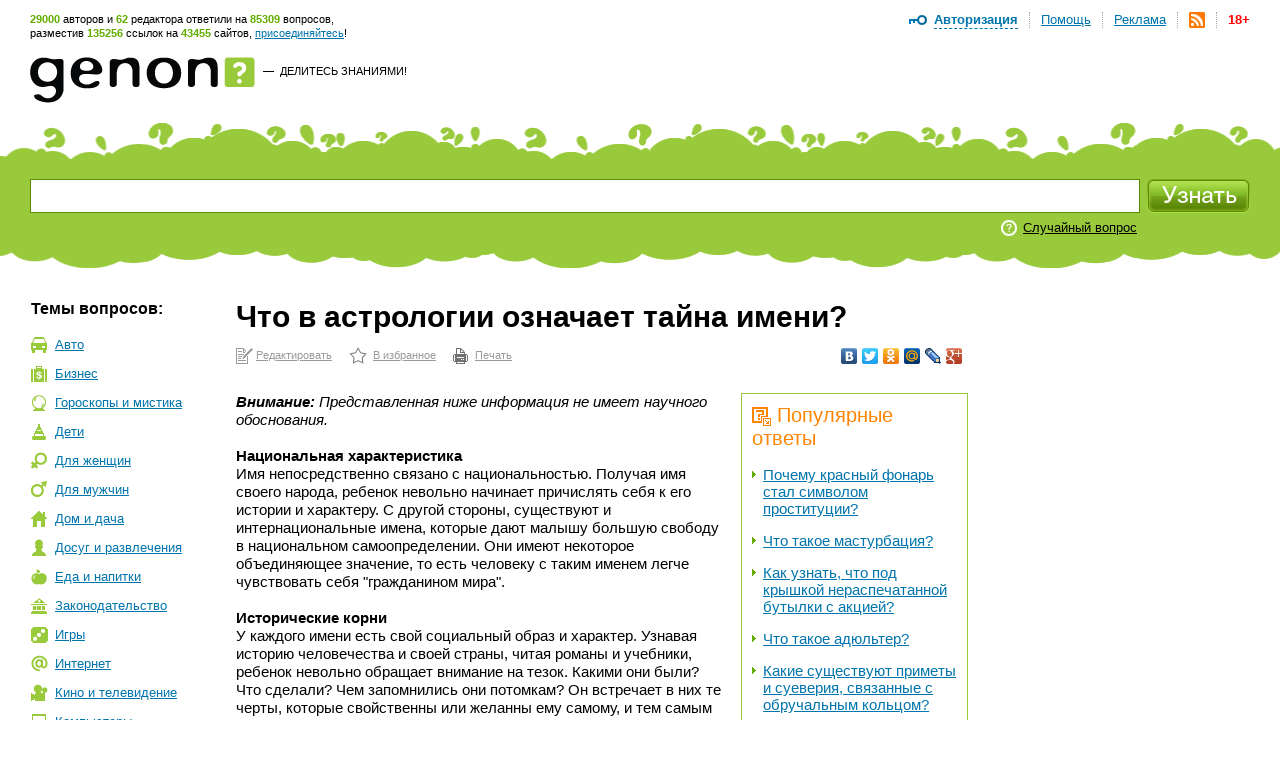

--- FILE ---
content_type: text/html; charset=utf-8
request_url: https://www.genon.ru/GetAnswer.aspx?qid=2582a763-3a5e-4aaf-9589-ec11aca11fa8
body_size: 17303
content:
<!DOCTYPE html PUBLIC "-//W3C//DTD XHTML 1.0 Transitional//EN" "http://www.w3.org/TR/xhtml1/DTD/xhtml1-transitional.dtd">
<html xmlns="http://www.w3.org/1999/xhtml">
<head>
<title>Что в астрологии означает тайна имени? - Генон</title>
<meta http-equiv="Content-Type" content="text/html; charset=utf-8"/>
<meta name="description" content="Внимание: Представленная ниже информация не имеет научного обоснования.   Национальная характеристикаИмя непосредствен... Подробнее на сайте genon.ru" />
<meta name="keywords" content="Что в астрологии означает тайна имени" />
<link rel="canonical" href="https://www.genon.ru/GetAnswer.aspx?qid=2582a763-3a5e-4aaf-9589-ec11aca11fa8"/>
<link rel="alternate" type="application/rss+xml" title="Генон :: Новые ответы" href="https://www.genon.ru/genon.xml" />
<link title="Генон" rel="search" type="application/opensearchdescription+xml" href="https://www.genon.ru/OSD.xml" />
<link rel="stylesheet" type="text/css" href="https://www.genon.ru/css/reset.css" />
<link rel="stylesheet" type="text/css" href="https://www.genon.ru/css/general.css" />
<script type="text/javascript" language="javascript" src="https://www.genon.ru/Include/common.js"></script>

<!-- Yandex.Metrika counter -->
<script type="text/javascript" >
    (function (m, e, t, r, i, k, a) {
        m[i] = m[i] || function () { (m[i].a = m[i].a || []).push(arguments) };
        m[i].l = 1 * new Date(); k = e.createElement(t), a = e.getElementsByTagName(t)[0], k.async = 1, k.src = r, a.parentNode.insertBefore(k, a)
    })
    (window, document, "script", "https://mc.yandex.ru/metrika/tag.js", "ym");

    ym(87133692, "init", {
        clickmap: true,
        trackLinks: true,
        accurateTrackBounce: true,
        webvisor: true
    });
</script>
<noscript><div><img src="https://mc.yandex.ru/watch/87133692" style="position:absolute; left:-9999px;" alt="" /></div></noscript>
<!-- /Yandex.Metrika counter -->

<script type="text/javascript">
	var _gaq = _gaq || [];
	_gaq.push(['_setAccount', 'UA-35827277-1']);
	_gaq.push(['_trackPageview']);

	(function () {
		var ga = document.createElement('script'); ga.type = 'text/javascript'; ga.async = true;
		ga.src = ('https:' == document.location.protocol ? 'https://ssl' : 'http://www') + '.google-analytics.com/ga.js';
		var s = document.getElementsByTagName('script')[0]; s.parentNode.insertBefore(ga, s);
	})();
</script>
<!-- SAPE RTB JS -->
<script
    async="async"
    src="//cdn-rtb.sape.ru/rtb-b/js/646/2/22646.js"
    type="text/javascript">
</script>
<!-- SAPE RTB END -->
<script language="javascript" type="text/javascript">
<!--//--><![CDATA[//><!--
categories = "6,33";
//--><!]]>
</script></head>
<body>

	<form name="aspnetForm" method="post" action="./GetAnswer.aspx?qid=2582a763-3a5e-4aaf-9589-ec11aca11fa8" onsubmit="javascript:return WebForm_OnSubmit();" id="aspnetForm">
<div>
<input type="hidden" name="__EVENTTARGET" id="__EVENTTARGET" value="" />
<input type="hidden" name="__EVENTARGUMENT" id="__EVENTARGUMENT" value="" />
<input type="hidden" name="__VIEWSTATE" id="__VIEWSTATE" value="" />
</div>

<script type="text/javascript">
//<![CDATA[
var theForm = document.forms['aspnetForm'];
if (!theForm) {
    theForm = document.aspnetForm;
}
function __doPostBack(eventTarget, eventArgument) {
    if (!theForm.onsubmit || (theForm.onsubmit() != false)) {
        theForm.__EVENTTARGET.value = eventTarget;
        theForm.__EVENTARGUMENT.value = eventArgument;
        theForm.submit();
    }
}
//]]>
</script>



<script src="/WebResource.axd?d=3n0nGHE6pnu5B75_1MabAuk3NNP3i6yc6Ut2kKtHnQKyl-etWXqpJ_f4RTtBQdSanBRNrFsiAHfH5oXy2xGv88p5Q8w1&amp;t=638901879720898773" type="text/javascript"></script>
<script type="text/javascript">
//<![CDATA[
function WebForm_OnSubmit() {
if (typeof(ValidatorOnSubmit) == "function" && ValidatorOnSubmit() == false) return false;
return true;
}
//]]>
</script>

<div>

	<input type="hidden" name="__VIEWSTATEENCRYPTED" id="__VIEWSTATEENCRYPTED" value="" />
	<input type="hidden" name="__EVENTVALIDATION" id="__EVENTVALIDATION" value="xcickhJLSzQGwzBgK4QqRrCeOLKgCCu4XqTks+j03FmjwaWHZt6aT9TYvwb7ioulTTWuvjIsrdItH6JTqQFJOPTAk8TuhBJZ7hzfvxzp3Q/kExMXTWwhaopbvUtPQM7Hkjw/f780kd2nUtYIpimC5BW9+9HKitQrurNNlOSTIGsx8fnHsV3neI2ovBHaXnMuSFNl8dgMXD2YcLyMw+3KuqLEYwwdekMf0KJwSEO9MjJ+MR+Zef2nIlTDUZhiuGKav3foZN4ubzy2fGW6nkDTdNluLd7+hjrQgiyuYlh9N9i3tuhBTpQ+K2FgHtn/RUbD7bCXjP/SrPwcwuD9PNK83MyoRmejprA4FyMRljzoAbesu71/" />
</div>
		<!--script language="javascript" type="text/javascript">document.write('<scri' + 'pt src="https://ad.genon.ru/GetAdContent.aspx?p=1&g=' + Math.round(Math.random() * 40000) + '" type="text/javascript"></sc' + 'ript>');</script-->

		
<div id="makushka">
	<p><span class="how-much">29000</span> авторов и <span class="how-much">62</span> редактора ответили на <span class="how-much">85309</span> вопросов,<br/> разместив <span class="how-much">135256</span> ссылок на <span class="how-much">43455</span> сайтов, <a href="Registration.aspx">присоединяйтесь</a>!</p>
		
	<ul id="top-menu">
		<li><a href="Disclaimer.aspx" id="age18" title="Размещенные на сайте материалы могут содержать информацию, предназначенную для пользователей старше 18 лет.">18+</a></li>
		<li><a href="genon.xml"><img src="/img/rss.png" width="16" height="16" title="RSS" /></a></li>
		<li><a href="Advertising.aspx">Реклама</a></li>
		<li><a href="AboutProject.aspx">Помощь</a></li>
		<li class="last"><a href="#" onclick="openDisplay('authorize'); return false">Авторизация</a>
		<div id="authorize">
			<h4>Авторизация</h4>
			<div class="close" onclick="closeDisplay('authorize')"></div>
			<div class="formeq">
				<label>Присоединяйтесь к тысячам уже<br/>участвующих в проекте людей!</label>
				
						<input name="ctl00$CPH_Body$SiteTopMenuN1$Login1$UserName" type="text" id="UserName" name="UserName" value="Логин" onfocus="hideTip(this)" onblur="showTip(this)" />
						<input name="ctl00$CPH_Body$SiteTopMenuN1$Login1$Password" type="password" id="Password" name="Password" autoComplete="off" value="password" onfocus="hideTip(this)" onblur="showTip(this)" onkeydown="handleLogin(event, this)" />
						<p><input id="RememberMe" type="checkbox" name="ctl00$CPH_Body$SiteTopMenuN1$Login1$RememberMe" /><label>Не спрашивать 2 недели</label></p>
						<input type="submit" name="ctl00$CPH_Body$SiteTopMenuN1$Login1$Login" value="" id="Login" title="Войти" class="btneq" />
					
			</div>
			<p><a href="ForgotPassword.aspx" class="first">Напомнить пароль</a><a href="Registration.aspx">Зарегистрироваться</a></p>

		</div><!--authorize-->
		</li>
	</ul><!--top-menu-->

</div><!--makushka-->


		<div id="header">
			<a href="./" id="logo"></a>
			<p class="slogan"><a href="./" id="ctl00_CPH_Body_A1" class="button-quad"></a> &#8212;&nbsp; <a href="AddKnowledge.aspx" id="ctl00_CPH_Body_A2">Делитесь знаниями!</a></p>
			<div style="float:right;">
                
<!-- 468*60 Advertur.ru start -->
<div id="advertur_32137"></div><script type="text/javascript">
    (function (w, d, n) {
        w[n] = w[n] || [];
        w[n].push({
            section_id: 32137,
            place: "advertur_32137",
            width: 468,
            height: 60
        });
    })(window, document, "advertur_sections");
</script>
<script type="text/javascript" src="//ddnk.advertur.ru/v1/s/loader.js" async></script>
<!-- 468*60 Advertur.ru end -->
                
			</div>
		</div><!--header-->
		
<div id="search">
	<span class="first"></span>
	<div class="formeq">
		<div>
			<input 
				id="inputQuestionText"
				name="QuestionText" 
				onkeydown="SaveQuestionTextBeforeKeyPress(event, this)" 
				onkeyup="SuggestSimilarQuestions(event, this)" 
				onfocus="ClearHelpMessage2()" 
				onblur="ShowHelpMessage2()"
				type="text" 
				maxlength="500" 
				value="Задайте вопрос"
				autocomplete="off" />
			<div id="SuggestedQuestionsDiv" style="display: none"></div>
		</div>

		<input type="submit" name="ctl00$CPH_Body$SearchFieldN1$SearchImgBtn" value="" onclick="return CanSearch();" id="ctl00_CPH_Body_SearchFieldN1_SearchImgBtn" class="searchbtn" />
		
		
			<p><noindex><a href="GetAnswer.aspx" rel="nofollow">Случайный вопрос</a></noindex></p>
		
		<div class="searchtools">
		
		
		</div>
	</div>
</div><!--search-->

<script type="text/javascript" language="javascript" src="https://www.genon.ru/Include/QWithAN.js"></script>

<input name="QuestionId" type="hidden" value="" />
<input name="AnswerId" type="hidden" value="" />
<input name="ExactMatch" type="hidden" value="false" />
<input id="SearchOnlyInPersonal" name="SearchOnlyInPersonal" type="hidden" value="false" />

<div id="DynamicScriptDiv" style="position:absolute; top:0; left:0; display: none"></div>


		<div id="container">
		
			
<div id="Categories">
	<div class="sidebar">
		<h5 class="first">Темы вопросов:</h5>
		<ul id="topics"><li class="it-1"><a href="GetCategory.aspx?cid=1">Авто</a></li><li class="it-2"><a href="GetCategory.aspx?cid=2">Бизнес</a></li><li class="it-26"><a href="GetCategory.aspx?cid=26">Гороскопы&nbsp;и&nbsp;мистика</a></li><li class="it-3"><a href="GetCategory.aspx?cid=3">Дети</a></li><li class="it-4"><a href="GetCategory.aspx?cid=4">Для&nbsp;женщин</a></li><li class="it-32"><a href="GetCategory.aspx?cid=32">Для&nbsp;мужчин</a></li><li class="it-5"><a href="GetCategory.aspx?cid=5">Дом&nbsp;и&nbsp;дача</a></li><li class="it-28"><a href="GetCategory.aspx?cid=28">Досуг&nbsp;и&nbsp;развлечения</a></li><li class="it-19"><a href="GetCategory.aspx?cid=19">Еда&nbsp;и&nbsp;напитки</a></li><li class="it-7"><a href="GetCategory.aspx?cid=7">Законодательство</a></li><li class="it-9"><a href="GetCategory.aspx?cid=9">Игры</a></li><li class="it-10"><a href="GetCategory.aspx?cid=10">Интернет</a></li><li class="it-11"><a href="GetCategory.aspx?cid=11">Кино&nbsp;и&nbsp;телевидение</a></li><li class="it-12"><a href="GetCategory.aspx?cid=12">Компьютеры</a></li><li class="it-13"><a href="GetCategory.aspx?cid=13">Культура&nbsp;и&nbsp;искусство</a></li><li class="it-14"><a href="GetCategory.aspx?cid=14">Литература</a></li><li class="it-8"><a href="GetCategory.aspx?cid=8">Медицина&nbsp;и&nbsp;здоровье</a></li><li class="it-15"><a href="GetCategory.aspx?cid=15">Музыка</a></li><li class="it-16"><a href="GetCategory.aspx?cid=16">Наука&nbsp;и&nbsp;образование</a></li><li class="it-17"><a href="GetCategory.aspx?cid=17">Недвижимость</a></li><li class="it-0"><a href="GetCategory.aspx?cid=0">Новые&nbsp;ответы</a></li><li class="it-29"><a href="GetCategory.aspx?cid=29">Отношения&nbsp;и&nbsp;эмоции</a></li><li class="it-27"><a href="GetCategory.aspx?cid=27">Природа</a></li><li class="it-6 this"><a href="GetCategory.aspx?cid=6">Разное</a></li><li class="it-25"><a href="GetCategory.aspx?cid=25">Религия</a></li><li class="it-20"><a href="GetCategory.aspx?cid=20">Связь</a></li><li class="it-21"><a href="GetCategory.aspx?cid=21">Спорт</a></li><li class="it-18"><a href="GetCategory.aspx?cid=18">Туризм&nbsp;и&nbsp;путешествия</a></li><li class="it-23"><a href="GetCategory.aspx?cid=23">Фото</a></li><li class="it-22"><a href="GetCategory.aspx?cid=22">Экономика&nbsp;и&nbsp;финансы</a></li><li class="it-24"><a href="GetCategory.aspx?cid=24">Электроника</a></li></ul>
		
			<!-- script type="text/javascript">document.write('<scri' + 'pt src="https://ad.genon.ru/GetAdContent.aspx?p=10&g=' + Math.round(Math.random() * 40000) + '&c=' + categories + '" type="text/javascript"></sc' + 'ript>');</script><script type="text/javascript">document.write('<scri' + 'pt src="https://ad.genon.ru/GetAdContent.aspx?p=12&g=' + Math.round(Math.random() * 40000) + '&c=' + categories + '" type="text/javascript"></sc' + 'ript>');</script -->
			
			<div class="padbot20">
<!-- Yandex.RTB R-A-332174-3 -->
<div id="yandex_rtb_R-A-332174-3"></div>
<script type="text/javascript">
    (function (w, d, n, s, t) {
        w[n] = w[n] || [];
        w[n].push(function () {
            Ya.Context.AdvManager.render({
                blockId: "R-A-332174-3",
                renderTo: "yandex_rtb_R-A-332174-3",
                async: true
            });
        });
        t = d.getElementsByTagName("script")[0];
        s = d.createElement("script");
        s.type = "text/javascript";
        s.src = "//an.yandex.ru/system/context.js";
        s.async = true;
        t.parentNode.insertBefore(s, t);
    })(this, this.document, "yandexContextAsyncCallbacks");
</script>
<!-- Yandex.RTB R-A-332174-9 -->
<div id="yandex_rtb_R-A-332174-9"></div>
<script type="text/javascript">
    (function (w, d, n, s, t) {
        w[n] = w[n] || [];
        w[n].push(function () {
            Ya.Context.AdvManager.render({
                blockId: "R-A-332174-9",
                renderTo: "yandex_rtb_R-A-332174-9",
                async: true
            });
        });
        t = d.getElementsByTagName("script")[0];
        s = d.createElement("script");
        s.type = "text/javascript";
        s.src = "//an.yandex.ru/system/context.js";
        s.async = true;
        t.parentNode.insertBefore(s, t);
    })(this, this.document, "yandexContextAsyncCallbacks");
</script>
			</div>
			
			<!--p class="partner-ad">Реклама партнеров:</p-->
		
	</div>
</div>

			<div class="rightbar">
				
<!--script type="text/javascript">	document.write('<scri' + 'pt src="https://ad.genon.ru/GetAdContent.aspx?p=3&g=' + Math.round(Math.random() * 40000) + '&c=' + categories + '" type="text/javascript"></sc' + 'ript>');</script -->


<div class="padbot20">
<!-- Yandex.RTB R-A-332174-2 -->
<div id="yandex_rtb_R-A-332174-2"></div>
<script type="text/javascript">
    (function (w, d, n, s, t) {
        w[n] = w[n] || [];
        w[n].push(function () {
            Ya.Context.AdvManager.render({
                blockId: "R-A-332174-2",
                renderTo: "yandex_rtb_R-A-332174-2",
                async: true
            });
        });
        t = d.getElementsByTagName("script")[0];
        s = d.createElement("script");
        s.type = "text/javascript";
        s.src = "//an.yandex.ru/system/context.js";
        s.async = true;
        t.parentNode.insertBefore(s, t);
    })(this, this.document, "yandexContextAsyncCallbacks");
</script>
<!-- Yandex.RTB R-A-332174-8 -->
<div id="yandex_rtb_R-A-332174-8"></div>
<script type="text/javascript">
    (function (w, d, n, s, t) {
        w[n] = w[n] || [];
        w[n].push(function () {
            Ya.Context.AdvManager.render({
                blockId: "R-A-332174-8",
                renderTo: "yandex_rtb_R-A-332174-8",
                async: true
            });
        });
        t = d.getElementsByTagName("script")[0];
        s = d.createElement("script");
        s.type = "text/javascript";
        s.src = "//an.yandex.ru/system/context.js";
        s.async = true;
        t.parentNode.insertBefore(s, t);
    })(this, this.document, "yandexContextAsyncCallbacks");
</script>
</div>





<div id="sape_rtb_240x400_2" class="padbot20">
    <!-- SAPE RTB DIV 240x400 -->
    <div id="SRTB_60610"></div>
    <!-- SAPE RTB END -->
</div>




<!-- script type="text/javascript">document.write('<scri'+'pt src="https://ad.genon.ru/GetAdContent.aspx?p=4&g=' + Math.round(Math.random() * 40000) + '&c=' + categories + '" type="text/javascript"></sc'+'ript>');</script -->







<!-- script type="text/javascript">	document.write('<scri' + 'pt src="https://ad.genon.ru/GetAdContent.aspx?p=11&g=' + Math.round(Math.random() * 40000) + '&c=' + categories + '" type="text/javascript"></sc' + 'ript>');</script -->




			</div>
			<div class="content"> 
      
				<div class="central">
				
				

				
                
                
						
                        <h1 class="no-vert-margin">Что в астрологии означает тайна имени?</h1>
						<table class="AnswerToolbarTable">
						<tr>
						<td><noindex><p class="actions"><a class="first" href="Author/Answer.aspx?aid=36d17ac3-8831-4695-9c8c-033bf96eb6ef" rel="nofollow">Редактировать</a><a class="it-2" href="#" onclick="AddSiteToBookmarks('Генон. Что в астрологии означает тайна имени?', 'https://www.genon.ru/GetAnswer.aspx?qid=2582a763-3a5e-4aaf-9589-ec11aca11fa8'); return false;" rel="nofollow">В избранное</a><a class="it-3" href="PrintAnswer.aspx?qid=2582a763-3a5e-4aaf-9589-ec11aca11fa8" rel="nofollow">Печать</a></p></noindex></td>
						<td style="text-align: right;">
<noindex>
<script type="text/javascript" src="//yandex.st/share/share.js" charset="utf-8"></script>
<div class="yashare-auto-init" data-yashareL10n="ru" data-yashareType="none" data-yashareQuickServices="vkontakte,facebook,twitter,odnoklassniki,moimir,lj,moikrug,gplus"></div>
</noindex></td>
						</tr>
						</table>
						
						
						
						<div id="yandex_ad_top">
<!-- Yandex.RTB R-A-332174-4 -->
<div id="yandex_rtb_R-A-332174-4"></div>
<script type="text/javascript">
    (function (w, d, n, s, t) {
        w[n] = w[n] || [];
        w[n].push(function () {
            Ya.Context.AdvManager.render({
                blockId: "R-A-332174-4",
                renderTo: "yandex_rtb_R-A-332174-4",
                async: true
            });
        });
        t = d.getElementsByTagName("script")[0];
        s = d.createElement("script");
        s.type = "text/javascript";
        s.src = "//an.yandex.ru/system/context.js";
        s.async = true;
        t.parentNode.insertBefore(s, t);
    })(this, this.document, "yandexContextAsyncCallbacks");
</script>
<!-- Yandex.RTB R-A-332174-7 -->
<div id="yandex_rtb_R-A-332174-7"></div>
<script type="text/javascript">
    (function (w, d, n, s, t) {
        w[n] = w[n] || [];
        w[n].push(function () {
            Ya.Context.AdvManager.render({
                blockId: "R-A-332174-7",
                renderTo: "yandex_rtb_R-A-332174-7",
                async: true
            });
        });
        t = d.getElementsByTagName("script")[0];
        s = d.createElement("script");
        s.type = "text/javascript";
        s.src = "//an.yandex.ru/system/context.js";
        s.async = true;
        t.parentNode.insertBefore(s, t);
    })(this, this.document, "yandexContextAsyncCallbacks");
</script>
						</div>
						
                        <div id="answerbody">
							
							<div class="qlinksr">
								<div class="qlinksr2">
									
											<h3 class="no-margin-top"><img src="/img/pohozhie-voprosy.png" width="19" height="19" alt=""/>Популярные ответы</h3>
											<ul class="no-margin-top"><li><a href='GetAnswer.aspx?qid=d7e1c0d2-4605-4a9e-be19-a294557f9a90'>Почему красный фонарь стал символом проституции?</a></li><li><a href='GetAnswer.aspx?qid=5ad1b17b-c93f-4cb5-9dde-81c589096170'>Что такое мастурбация?</a></li><li><a href='GetAnswer.aspx?qid=518bc3d1-9070-46d4-b6ef-c5ec5abe9936'>Как узнать, что под крышкой нераспечатанной бутылки с акцией?</a></li><li><a href='GetAnswer.aspx?qid=358b65f5-37fc-4452-a50f-40572d3e22c3'>Что такое адюльтер?</a></li><li><a href='GetAnswer.aspx?qid=6e3d72a1-9a86-49d1-839b-e376248d8d7e'>Какие существуют приметы и суеверия, связанные с обручальным кольцом?</a></li><li><a href='GetAnswer.aspx?qid=e0a3f586-aa56-4364-8f26-ce735f76df59'>Что такое шкертик?</a></li><li><a href='GetAnswer.aspx?qid=87a324cc-230e-4828-9316-e3527596c74a'>Сколько насчитывается городов в России?</a></li><li><a href='GetAnswer.aspx?qid=bb0d7221-3874-449d-bedb-8c57db0fe71b'>Для чего используется грота-шкот?</a></li><li><a href='GetAnswer.aspx?qid=438b7475-bb49-405f-aa71-11530ad5600c'>Что такое пендельтюр?</a></li><li><a href='GetAnswer.aspx?qid=60ab096e-ce57-4dfc-a224-72b8693fa9c6'>Как правильно склонять фамилии?</a></li></ul>
											<div class="pager">
												<span id="ctl00_CPH_Body_ListView5_DataPager2"><span>1</span>&nbsp;<a rel="nofollow" href="/GetAnswer.aspx?qid=2582a763-3a5e-4aaf-9589-ec11aca11fa8&amp;pn=2">2</a>&nbsp;<a rel="nofollow" href="/GetAnswer.aspx?qid=2582a763-3a5e-4aaf-9589-ec11aca11fa8&amp;pn=3">3</a>&nbsp;<a rel="nofollow" href="/GetAnswer.aspx?qid=2582a763-3a5e-4aaf-9589-ec11aca11fa8&amp;pn=4">4</a>&nbsp;<a rel="nofollow" href="/GetAnswer.aspx?qid=2582a763-3a5e-4aaf-9589-ec11aca11fa8&amp;pn=5">5</a>&nbsp;<a rel="nofollow" href="/GetAnswer.aspx?qid=2582a763-3a5e-4aaf-9589-ec11aca11fa8&amp;pn=6">6</a>&nbsp;<a rel="nofollow" href="/GetAnswer.aspx?qid=2582a763-3a5e-4aaf-9589-ec11aca11fa8&amp;pn=7">7</a>&nbsp;<a rel="nofollow" href="/GetAnswer.aspx?qid=2582a763-3a5e-4aaf-9589-ec11aca11fa8&amp;pn=8">8</a>&nbsp;<a rel="nofollow" href="/GetAnswer.aspx?qid=2582a763-3a5e-4aaf-9589-ec11aca11fa8&amp;pn=9">9</a>&nbsp;<a rel="nofollow" href="/GetAnswer.aspx?qid=2582a763-3a5e-4aaf-9589-ec11aca11fa8&amp;pn=10">10</a>&nbsp;</span>
											</div>
										
								</div>
								<div class="qlinksr2" style="margin-top: 14px;">
									
											<h3 class="no-margin-top"><img src="/img/pohozhie-voprosy.png" width="19" height="19" alt="" />Похожие ответы</h3>
											<ul><li><a href='GetAnswer.aspx?qid=20339248-20be-49b9-bacd-117bf4cc87ed'>Что означает имя Ян?</a></li><li><a href='GetAnswer.aspx?qid=4beeb548-9ab3-47d2-bd7d-16f010b7080e'>Что означает имя Ефим?</a></li><li><a href='GetAnswer.aspx?qid=3241bc60-c5d3-4120-b646-1e8d7b49a5bc'>Что означает имя Алла?</a></li><li><a href='GetAnswer.aspx?qid=eb707392-5301-477d-9a2c-4358966bf535'>Что означает имя Лев?</a></li><li><a href='GetAnswer.aspx?qid=f68a09c5-de2c-4f87-a2cd-71841a87f1f1'>Что означает имя Дана?</a></li><li><a href='GetAnswer.aspx?qid=fef1a1c1-6c00-41cd-aab8-9be395693a67'>Кто такой Омар Хайям?</a></li><li><a href='GetAnswer.aspx?qid=6070029a-d40c-42d7-9e52-b55d4db8aedf'>Что означает имя Аза?</a></li><li><a href='GetAnswer.aspx?qid=42011e8b-f76f-44b3-bfad-0558510baf8e'>Что означает имя Фома?</a></li><li><a href='GetAnswer.aspx?qid=c24bcc2f-8901-4c21-b2bf-6356c0f101ec'>Когда именины у Агнии?</a></li><li><a href='GetAnswer.aspx?qid=ef7960a2-c8ba-491d-89dd-e3b4766025f3'>Что такое Каббала?</a></li></ul>
										
								</div>
							</div>
							
							<questions><question text="Что в астрологии означает тайна имени?" /></questions><answer><format version="1.06" /><P><i><b>Внимание:</b> Представленная ниже информация не имеет научного обоснования.</i></p>
<P>&nbsp;</p>
<P><b>Национальная характеристика<br /></b>Имя непосредственно связано с национальностью. Получая имя своего народа, ребенок невольно начинает причислять себя к его истории и характеру. С другой стороны, существуют и интернациональные имена, которые дают малышу большую свободу в национальном самоопределении. Они имеют некоторое объединяющее значение, то есть человеку с таким именем легче чувствовать себя "гражданином мира".<br /><b>&nbsp;</b><br /><b>Исторические корни<br /></b>У каждого имени есть свой социальный образ и характер. Узнавая историю человечества и своей страны, читая романы и учебники, ребенок невольно обращает внимание на тезок. Какими они были? Что сделали? Чем запомнились они потомкам? Он встречает в них те черты, которые свойственны или желанны ему самому, и тем самым как бы получает поддержку из прошлого: "Да, ты можешь быть таким!" (Например, смелым, великим, мудрым, находчивым, справедливым).</p>
<P><br /><b>Значение<br /></b>Каждое имя что-то значит. Для удобства человечество отказалось от уникальности первых имен "Острый Глаз", "Утренняя Заря"). Однако все наши имена произошли от слов, имеющих свое значение. Какие-то из них утратили непосредственную связь с изначальным смыслом. Например, не прочитав в справочнике, что Алексей&nbsp;&mdash; это "защитник", а Петр&nbsp;&mdash; "камень", Вы вряд ли об этом догадаетесь. Некоторые имена, напротив, обозначают именно то, что обозначает &mdash;&nbsp;Вера, Виктория, Света.</p>
<P>&nbsp;</p>
<P><b>Значение букв в имени:</b><br /><br />А&nbsp;&mdash; сила, власть, комфорт.<br />Б&nbsp;&mdash; способность к большим чувствам, постоянство, пробивные способности.<br />В&nbsp;&mdash; непостоянство, отсутствие систематичности, единение с природой.<br />Г&nbsp;&mdash; таинственность, внимание к деталям, добросовестность.<br />Д &mdash; общительность, приветливость, капризность, способность к экстрасенсорике.<br />Е &mdash; жизнестойкость, проницательность, болтливость.<br />Е&nbsp;&mdash; страстность, энергичность самовыражения, эмоциональность.<br />Ж &mdash; неуверенность, содержательный, но скрываемый внутренний мир.<br />3 &mdash; материальная неудовлетворенность, высокая интуиция.<br />И&nbsp;&mdash; тонкая духовность, впечатлительность, миролюбие.<br />К&nbsp;&mdash; выносливость, нервозность, проницательность.<br />Л&nbsp;&mdash; артистичность, мелочность, логика, большая изобретательность.<br />М&nbsp;&mdash; заботливость, застенчивость, трудолюбие, педантичность.<br />Н&nbsp;&mdash; творческие амбиции, интерес к здоровью, острый ум.<br />О&nbsp;&mdash; большая эмоциональность, таинственные волнения.<br />П&nbsp;&mdash; скромность, одиночество, богатство идеями, забота о внешности.<br />Р&nbsp;&mdash; самоуверенность, постоянное напряжение, догматичность.<br />С&nbsp;&mdash; здравый смысл, угнетенность, властность, капризность.<br />Т&nbsp;&mdash; поиск идеала, чувствительная творческая личность.<br />У&nbsp;&mdash; ранимость, пугливость, великодушное сопереживание, интуиция.<br />Ф&nbsp;&mdash; нежность, умение приспосабливаться, оригинальность идей, способность приврать.<br />X &mdash; сексуальные проблемы, законопослушность, непостоянство чувств.<br />Ц&nbsp;&mdash; притязания на лидерство, заносчивость.<br />Ч&nbsp;&mdash; верность.<br />Ш&nbsp;&mdash; ревность, развитое чувство юмора, бескомпромиссность.<br />Щ&nbsp;&mdash; великодушие, устремленность вперед, интеллект.<br />Ъ&nbsp;&mdash; мягкость, умение сглаживать острые моменты отношений.<br />Ы&nbsp;&mdash; чувство сопричастности, практичность, приземленность духа.<br />Ь&nbsp;&mdash; способность к классификации, раскладыванию по полочкам.<br />Э&nbsp;&mdash; поиск психологического равновесия, пронырливость, хорошее владение речью, любопытство, иногда чрезмерное.<br />Ю&nbsp;&mdash; большие амбиции, стремление к истине, отсутствие систематичности, самопожертвование, жестокость.<br />Я&nbsp;&mdash; чувство собственного достоинства, интеллигентность, творческие способности.</p>
<P>&nbsp;</p>
<P><b>&nbsp;&nbsp;&nbsp;&nbsp;&nbsp;&nbsp; Источники информации:</b></p>
<ul>
<li><noindex><A    onclick="return SaveRedirect(this, 'http://names.neolove.ru/', '2582a763-3a5e-4aaf-9589-ec11aca11fa8', '36d17ac3-8831-4695-9c8c-033bf96eb6ef')" href="http://names.neolove.ru/" rel="nofollow" target="_blank" >names</a></noindex>&nbsp;&mdash;&nbsp;тайна имена&nbsp;&mdash; значение имени человека&nbsp;&mdash; описание человека по его имени;</li>
<li><noindex><A    onclick="return SaveRedirect(this, 'http://www.nameonline.ru/', '2582a763-3a5e-4aaf-9589-ec11aca11fa8', '36d17ac3-8831-4695-9c8c-033bf96eb6ef')" href="http://www.nameonline.ru/" rel="nofollow" target="_blank" >nameonline</a></noindex>&nbsp;&mdash;&nbsp;тайна имени.Значение букв в имени;</li>
<li><noindex><A    onclick="return SaveRedirect(this, 'http://porti.ru/horo/names', '2582a763-3a5e-4aaf-9589-ec11aca11fa8', '36d17ac3-8831-4695-9c8c-033bf96eb6ef')" href="http://porti.ru/horo/names" rel="nofollow" target="_blank" >porti</a></noindex>&nbsp;&mdash;&nbsp;тайна имени;</li>
<li><noindex><A    onclick="return SaveRedirect(this, 'http://imena.ukr.net/', '2582a763-3a5e-4aaf-9589-ec11aca11fa8', '36d17ac3-8831-4695-9c8c-033bf96eb6ef')" href="http://imena.ukr.net/" rel="nofollow" target="_blank" >imena</a></noindex>&nbsp;&mdash;&nbsp;тайна имени;</li>
<li><noindex><A    onclick="return SaveRedirect(this, 'http://www.magya.ru/name/main.asp?ins=1', '2582a763-3a5e-4aaf-9589-ec11aca11fa8', '36d17ac3-8831-4695-9c8c-033bf96eb6ef')" href="http://www.magya.ru/name/main.asp?ins=1" rel="nofollow" target="_blank" >magya</a></noindex>&nbsp;&mdash;&nbsp;тайна имени, описание имени;</li>
<li><noindex><A    onclick="return SaveRedirect(this, 'http://tonos.ru/articles/nameenigma', '2582a763-3a5e-4aaf-9589-ec11aca11fa8', '36d17ac3-8831-4695-9c8c-033bf96eb6ef')" href="http://tonos.ru/articles/nameenigma" rel="nofollow" target="_blank" >tonos</a></noindex>&nbsp;&mdash;&nbsp;значение тайны имени.</li>
</ul>
<P><b>Дополнительно на Genon.ru:</b></p>
<ul>
<li><noindex><A  onclick="return SaveRedirect(this, 'http://www.genon.ru/GetAnswer.aspx?qid=a6fb8070-822e-4790-98da-1e4dd7553b7c', '2582a763-3a5e-4aaf-9589-ec11aca11fa8', '36d17ac3-8831-4695-9c8c-033bf96eb6ef')" href="http://www.genon.ru/GetAnswer.aspx?qid=a6fb8070-822e-4790-98da-1e4dd7553b7c" rel="nofollow" target="_blank" >Что изучает астрология?</a></noindex></li>
<li><noindex><A  onclick="return SaveRedirect(this, 'http://www.genon.ru/GetAnswer.aspx?qid=3b2e7a97-7df2-4ec7-909a-b72c74f360a7', '2582a763-3a5e-4aaf-9589-ec11aca11fa8', '36d17ac3-8831-4695-9c8c-033bf96eb6ef')" href="http://www.genon.ru/GetAnswer.aspx?qid=3b2e7a97-7df2-4ec7-909a-b72c74f360a7" rel="nofollow" target="_blank" >Где найти астрологические журналы?</a></noindex></li>
<li><noindex><A  onclick="return SaveRedirect(this, 'http://www.genon.ru/GetAnswer.aspx?qid=35dd1c3b-20a6-4ade-ad5b-9028f8210d07', '2582a763-3a5e-4aaf-9589-ec11aca11fa8', '36d17ac3-8831-4695-9c8c-033bf96eb6ef')" href="http://www.genon.ru/GetAnswer.aspx?qid=35dd1c3b-20a6-4ade-ad5b-9028f8210d07" rel="nofollow" target="_blank" >Какой сайт у Русской астрологической школы Александра Зараева?</a></noindex></li>
</ul></answer></div>
						
                        

<!--script language="javascript" type="text/javascript">document.write('<scri' + 'pt src="https://ad.genon.ru/GetAdContent.aspx?p=6&g=' + Math.round(Math.random() * 40000) + '&c=' + categories + '" type="text/javascript"></sc' + 'ript>');</script-->
						
						<p class="last-modified">Последнее редактирование ответа: <span>15.06.2010</span></p>

						
<a name="acas"></a>
<ul class="buttons no-margin-top">
	<li class="it">
		<a href="#" onclick="openDisplay('leave-otzyv-1'); return false;"><img src="/img/buttons-ostavit-otzyv.png" width="154" height="28" alt=""/></a>
		<span onclick="openDisplay('leave-otzyv-1')">Оставить отзыв</span>
		<div id="leave-otzyv-1">
			<h4>Оставить отзыв</h4>
			<div class="close" onclick="closeDisplay('leave-otzyv-1')"></div>
			<div class="formeq">
				<label>Вы можете написать свои замечания к ответу, предложения об улучшении или просто поблагодарить автора. Комментарий, после проверки, увидят автор и редактор ответа. Будьте, пожалуйста, вежливыми. Спасибо!</label>
				<textarea name="ctl00$CPH_Body$AnswerCommentAndShare1$AnswerCommentTB" rows="2" cols="20" id="ctl00_CPH_Body_AnswerCommentAndShare1_AnswerCommentTB">
</textarea>
				<label>Если Вы хотите получить уведомление об<br/>исправлении ответа укажите свой e-mail:</label>
				<input name="ctl00$CPH_Body$AnswerCommentAndShare1$UserEmailTB" type="text" maxlength="100" id="ctl00_CPH_Body_AnswerCommentAndShare1_UserEmailTB" />
				<span id="ctl00_CPH_Body_AnswerCommentAndShare1__emailValidator" style="color:Red;visibility:hidden;">Неправильный формат адреса электронной почты</span>
				<button onclick="if (document.forms[0].action.indexOf('#acas') < 0) document.forms[0].action = document.forms[0].action + '#acas'; if (typeof(Page_ClientValidate) == 'function') Page_ClientValidate('AnswerComment'); __doPostBack('ctl00$CPH_Body$AnswerCommentAndShare1$AnswerCommentBtn','')" id="ctl00_CPH_Body_AnswerCommentAndShare1_AnswerCommentBtn" ValidationGroup="AnswerComment" type="button"></button>
			</div>
		</div>
</li>
	<!--li class="it">
		<a href="#" onclick="openDisplay('podelitsa-z-dryziami-1'); return false;"><img src="/img/buttons-podelitsa-z-druzziami.png" width="204" height="28" alt=""/></a>
		<span onclick="openDisplay('podelitsa-z-dryziami-1')">Поделиться с друзьями</span>

		<div id="podelitsa-z-dryziami-1">
			<div class="close" onclick="closeDisplay('podelitsa-z-dryziami-1')"></div>
			<h4>Поделиться с друзьями</h4>
			<p>Чтобы отправить ссылку на ответ заполните поля формы.</p>
			<div class="formeq">
				<input name="ctl00$CPH_Body$AnswerCommentAndShare1$SendLinkNameTB" type="text" value="Имя получателя" maxlength="100" id="SendLinkNameTB" onfocus="hideTip(this)" onblur="showTip(this)" />
				<input name="ctl00$CPH_Body$AnswerCommentAndShare1$SendLinkEmailToTB" type="text" value="E-mail получателя" maxlength="100" id="SendLinkEmailToTB" onfocus="hideTip(this)" onblur="showTip(this)" />
				<input name="ctl00$CPH_Body$AnswerCommentAndShare1$SendLinkYourNameTB" type="text" value="Ваше имя" maxlength="100" id="SendLinkYourNameTB" onfocus="hideTip(this)" onblur="showTip(this)" />
				<button onclick="if (document.forms[0].action.indexOf('#acas') < 0) document.forms[0].action = document.forms[0].action + '#acas'; __doPostBack('ctl00$CPH_Body$AnswerCommentAndShare1$AnswerShareBtn','')" id="ctl00_CPH_Body_AnswerCommentAndShare1_AnswerShareBtn" ValidationGroup="SendLink" type="button"></button>
			</div>
		</div>
	</li-->
</ul><!--buttons-->


						
						<div id="yandex_ad_bottom">
<!-- Yandex.RTB R-A-332174-1 -->
<div id="yandex_rtb_R-A-332174-1"></div>
<script type="text/javascript">
    (function (w, d, n, s, t) {
        w[n] = w[n] || [];
        w[n].push(function () {
            Ya.Context.AdvManager.render({
                blockId: "R-A-332174-1",
                renderTo: "yandex_rtb_R-A-332174-1",
                async: true
            });
        });
        t = d.getElementsByTagName("script")[0];
        s = d.createElement("script");
        s.type = "text/javascript";
        s.src = "//an.yandex.ru/system/context.js";
        s.async = true;
        t.parentNode.insertBefore(s, t);
    })(this, this.document, "yandexContextAsyncCallbacks");
</script>
<!-- Yandex.RTB R-A-332174-6 -->
<div id="yandex_rtb_R-A-332174-6"></div>
<script type="text/javascript">
    (function (w, d, n, s, t) {
        w[n] = w[n] || [];
        w[n].push(function () {
            Ya.Context.AdvManager.render({
                blockId: "R-A-332174-6",
                renderTo: "yandex_rtb_R-A-332174-6",
                async: true
            });
        });
        t = d.getElementsByTagName("script")[0];
        s = d.createElement("script");
        s.type = "text/javascript";
        s.src = "//an.yandex.ru/system/context.js";
        s.async = true;
        t.parentNode.insertBefore(s, t);
    })(this, this.document, "yandexContextAsyncCallbacks");
</script>
						</div>
						

						
<noindex>
<script type="text/javascript" src="//yandex.st/share/share.js" charset="utf-8"></script>
<div class="yashare-auto-init" data-yashareL10n="ru" data-yashareQuickServices="vkontakte,facebook,twitter,odnoklassniki,moimir,gplus" data-yashareTheme="counter"></div> 
</noindex>

						<table class="AnswerToolbarTable">
						<tr>
						<td><noindex><p class="actions"><a class="first" href="Author/Answer.aspx?aid=36d17ac3-8831-4695-9c8c-033bf96eb6ef" rel="nofollow">Редактировать</a><a class="it-2" href="#" onclick="AddSiteToBookmarks('Генон. Что в астрологии означает тайна имени?', 'https://www.genon.ru/GetAnswer.aspx?qid=2582a763-3a5e-4aaf-9589-ec11aca11fa8'); return false;" rel="nofollow">В избранное</a><a class="it-3" href="PrintAnswer.aspx?qid=2582a763-3a5e-4aaf-9589-ec11aca11fa8" rel="nofollow">Печать</a></p></noindex></td>
						<td style="text-align: right;">
<noindex>
<script type="text/javascript" src="//yandex.st/share/share.js" charset="utf-8"></script>
<div class="yashare-auto-init" data-yashareL10n="ru" data-yashareType="none" data-yashareQuickServices="vkontakte,facebook,twitter,odnoklassniki,moimir,lj,moikrug,gplus"></div>
</noindex></td>
						</tr>
						</table>

						<div class="bayan">
							<h3 class="no-margin-top" onclick="openDisplay('bayan-2')"><img src="/img/pohozhie-voprosy.png" width="19" height="19" alt=""/><span>Похожие вопросы</span></h3>
							<div class="inside" id="bayan-2">
								<ul><li><a href='GetAnswer.aspx?qid=20339248-20be-49b9-bacd-117bf4cc87ed'>Что означает имя Ян?</a></li><li><a href='GetAnswer.aspx?qid=4beeb548-9ab3-47d2-bd7d-16f010b7080e'>Что означает имя Ефим?</a></li><li><a href='GetAnswer.aspx?qid=3241bc60-c5d3-4120-b646-1e8d7b49a5bc'>Что означает имя Алла?</a></li><li><a href='GetAnswer.aspx?qid=eb707392-5301-477d-9a2c-4358966bf535'>Что означает имя Лев?</a></li><li><a href='GetAnswer.aspx?qid=f68a09c5-de2c-4f87-a2cd-71841a87f1f1'>Что означает имя Дана?</a></li><li><a href='GetAnswer.aspx?qid=fef1a1c1-6c00-41cd-aab8-9be395693a67'>Кто такой Омар Хайям?</a></li><li><a href='GetAnswer.aspx?qid=6070029a-d40c-42d7-9e52-b55d4db8aedf'>Что означает имя Аза?</a></li><li><a href='GetAnswer.aspx?qid=42011e8b-f76f-44b3-bfad-0558510baf8e'>Что означает имя Фома?</a></li><li><a href='GetAnswer.aspx?qid=c24bcc2f-8901-4c21-b2bf-6356c0f101ec'>Когда именины у Агнии?</a></li><li><a href='GetAnswer.aspx?qid=ef7960a2-c8ba-491d-89dd-e3b4766025f3'>Что такое Каббала?</a></li></ul>
								<span class="buttons" onclick="closeDisplay('bayan-2')"></span>
							</div>
						</div><!--bayan-->

                    

				
                <noindex><div class="look-more"><h6>&laquo;Что в астрологии означает тайна имени&raquo;</h6><p>В других поисковых системах:</p><p><a target="_blank" rel="nofollow" href="http://www.google.ru/search?q=%d7%f2%ee+%e2+%e0%f1%f2%f0%ee%eb%ee%e3%e8%e8+%ee%e7%ed%e0%f7%e0%e5%f2+%f2%e0%e9%ed%e0+%e8%ec%e5%ed%e8&hl=ru">Google</a><a target="_blank" rel="nofollow" href="http://www.yandex.ru/yandsearch?stype=&nl=0&text=%d7%f2%ee+%e2+%e0%f1%f2%f0%ee%eb%ee%e3%e8%e8+%ee%e7%ed%e0%f7%e0%e5%f2+%f2%e0%e9%ed%e0+%e8%ec%e5%ed%e8">Яndex</a><a target="_blank" rel="nofollow" href="http://www.rambler.ru/srch?set=www&words=%d7%f2%ee+%e2+%e0%f1%f2%f0%ee%eb%ee%e3%e8%e8+%ee%e7%ed%e0%f7%e0%e5%f2+%f2%e0%e9%ed%e0+%e8%ec%e5%ed%e8">Rambler</a><a target="_blank" rel="nofollow" href="http://ru.wikipedia.org/wiki/Special:Search?search=%d7%f2%ee+%e2+%e0%f1%f2%f0%ee%eb%ee%e3%e8%e8+%ee%e7%ed%e0%f7%e0%e5%f2+%f2%e0%e9%ed%e0+%e8%ec%e5%ed%e8">Википедия</a></p></div></noindex>

				</div><!--container .content .central-->

			<!--[if IE 6]><div class="clear"></div><![endif]-->
			</div><!--container .content-->

			
		<div id="footer">
			<ul>
			<li><a href="AboutProject.aspx">Что такое Генон</a>?<br/><a href="Partners.aspx">Будем партнерами</a>?</li>
			<li><a href="Agreement.aspx">Вы согласны</a>?<br/><a href="SurveyList.aspx">Кто о чем</a>?</li>
			<li><a href="Advertising.aspx">Как разместить рекламу</a>?<br/><a href="Contact.aspx">Как с нами связаться</a>?</li>
			</ul>
			<p class="copyright">&copy;&nbsp;2006-2025&nbsp;Генон<br/>Все права защищены</p>
		</div><!--footer-->
		<div id="disclaimer">
		<noindex>В соответствии с пользовательским соглашением администрация не несет ответственности за содержание материалов, которые размещают пользователи. Для урегулирования спорных вопросов и претензий Вы можете <a href="Contact.aspx">связаться</a> с администрацией сайта genon.ru.
		Размещенные на сайте материалы могут содержать информацию, предназначенную для пользователей старше 18 лет, согласно Федерального закона №436-ФЗ от 29.12.2010 года "О защите детей от информации, причиняющей вред их здоровью и развитию". <a href="message_for_oss.pdf" rel="nofollow">Обращение к пользователям</a> 18+.</noindex>
		</div>
		
        <div class="serviceLinks"></div>
		


		</div><!--container-->

		

	
<script type="text/javascript">
//<![CDATA[
var Page_Validators =  new Array(document.getElementById("ctl00_CPH_Body_AnswerCommentAndShare1__emailValidator"));
//]]>
</script>

<script type="text/javascript">
//<![CDATA[
var ctl00_CPH_Body_AnswerCommentAndShare1__emailValidator = document.all ? document.all["ctl00_CPH_Body_AnswerCommentAndShare1__emailValidator"] : document.getElementById("ctl00_CPH_Body_AnswerCommentAndShare1__emailValidator");
ctl00_CPH_Body_AnswerCommentAndShare1__emailValidator.controltovalidate = "ctl00_CPH_Body_AnswerCommentAndShare1_UserEmailTB";
ctl00_CPH_Body_AnswerCommentAndShare1__emailValidator.errormessage = "Неправильный формат адреса электронной почты";
ctl00_CPH_Body_AnswerCommentAndShare1__emailValidator.validationGroup = "AnswerComment";
ctl00_CPH_Body_AnswerCommentAndShare1__emailValidator.evaluationfunction = "RegularExpressionValidatorEvaluateIsValid";
ctl00_CPH_Body_AnswerCommentAndShare1__emailValidator.validationexpression = "\\w+([-+.\']\\w+)*@\\w+([-.]\\w+)*\\.\\w+([-.]\\w+)*";
//]]>
</script>


<script type="text/javascript">
//<![CDATA[

var Page_ValidationActive = false;
if (typeof(ValidatorOnLoad) == "function") {
    ValidatorOnLoad();
}

function ValidatorOnSubmit() {
    if (Page_ValidationActive) {
        return ValidatorCommonOnSubmit();
    }
    else {
        return true;
    }
}
        //]]>
</script>
</form>

<div class="counters">
<noindex>
<!--LiveInternet counter--><script type="text/javascript"><!--
document.write("<img src='https://counter.yadro.ru/hit?r" +
escape(document.referrer) + ((typeof (screen) == "undefined") ? "" :
";s" + screen.width + "*" + screen.height + "*" + (screen.colorDepth ?
screen.colorDepth : screen.pixelDepth)) + ";u" + escape(document.URL) +
";h" + escape(document.title.substring(0, 80)) + ";" + Math.random() +
"' width=1 height=1 alt=''>")//--></script><!--/LiveInternet-->
</noindex>
</div>
</body>
</html>
